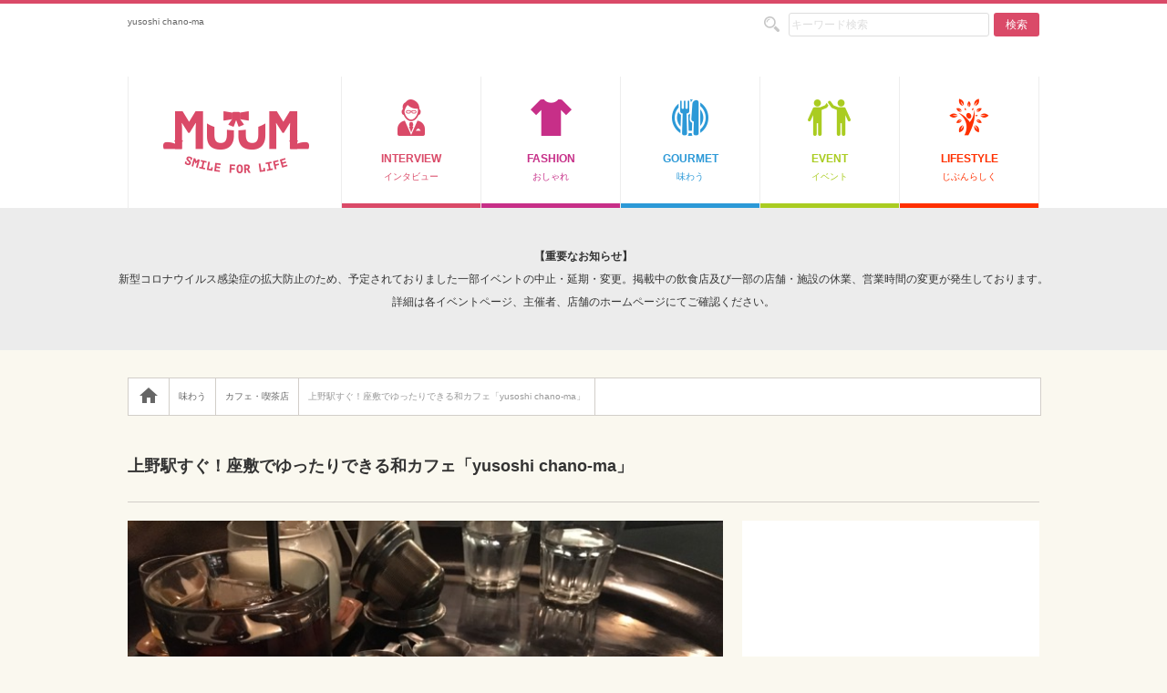

--- FILE ---
content_type: text/html; charset=UTF-8
request_url: https://www.muum-japan.com/4483
body_size: 11377
content:
<!DOCTYPE html>
<!--[if IE 7]>
<html class="ie ie7" dir="ltr" lang="ja"
	prefix="og: https://ogp.me/ns#" >
<![endif]-->
<!--[if IE 8]>
<html class="ie ie8" dir="ltr" lang="ja"
	prefix="og: https://ogp.me/ns#" >
<![endif]-->
<!--[if !(IE 7) & !(IE 8)]><!-->
<html dir="ltr" lang="ja"
	prefix="og: https://ogp.me/ns#" >
<!--<![endif]-->
<head>
	<meta charset="UTF-8">
	<meta http-equiv="content-type" content="text/html; charset=utf-8" />
	<meta http-equiv="content-style-type" content="text/css" />
	<meta http-equiv="content-script-type" content="text/javascript" />
	<meta http-equiv="content-language" content="ja" />
	<meta http-equiv="imagetoolbar" content="no" />
	<meta name="viewport" content="width=device-width, initial-scale=1.0, user-scalable=no, maximum-scale=1.0, minimum-scale=1.0" />
	<title>上野駅すぐ！座敷でゆったりできる和カフェ「yusoshi chano-ma」</title>
	
		<!-- All in One SEO 4.1.10 -->
		<meta name="description" content="靴を脱いで足を伸ばして、ゆったりカフェタイム。ママ友やカップルにおすすめの「yusoshi chano-ma」" />
		<meta name="robots" content="max-snippet:-1, max-image-preview:large, max-video-preview:-1" />
		<link rel="canonical" href="https://www.muum-japan.com/4483" />
		<meta property="og:locale" content="ja_JP" />
		<meta property="og:site_name" content="日本の楽しいを探す・見つけるWebマガジン - MuuM(ムーム)" />
		<meta property="og:type" content="article" />
		<meta property="og:title" content="上野駅すぐ！座敷でゆったりできる和カフェ「yusoshi chano-ma」" />
		<meta property="og:description" content="靴を脱いで足を伸ばして、ゆったりカフェタイム。ママ友やカップルにおすすめの「yusoshi chano-ma」" />
		<meta property="og:url" content="https://www.muum-japan.com/4483" />
		<meta property="fb:app_id" content="280684777528776" />
		<meta property="fb:admins" content="1619120788412967" />
		<meta property="og:image" content="https://www.muum-japan.com/wp-content/uploads/2016/10/IMG_5248.jpg" />
		<meta property="og:image:secure_url" content="https://www.muum-japan.com/wp-content/uploads/2016/10/IMG_5248.jpg" />
		<meta property="og:image:width" content="640" />
		<meta property="og:image:height" content="480" />
		<meta property="article:published_time" content="2016-11-24T22:00:16+00:00" />
		<meta property="article:modified_time" content="2016-11-24T19:35:08+00:00" />
		<meta property="article:publisher" content="https://www.facebook.com/muumjapan/" />
		<meta name="twitter:card" content="summary_large_image" />
		<meta name="twitter:site" content="@MuuM_Japan" />
		<meta name="twitter:title" content="上野駅すぐ！座敷でゆったりできる和カフェ「yusoshi chano-ma」" />
		<meta name="twitter:description" content="靴を脱いで足を伸ばして、ゆったりカフェタイム。ママ友やカップルにおすすめの「yusoshi chano-ma」" />
		<meta name="twitter:creator" content="@MuuM_Japan" />
		<meta name="twitter:image" content="https://www.muum-japan.com/wp-content/uploads/2016/10/IMG_5248.jpg" />
		<meta name="google" content="nositelinkssearchbox" />
		<script type="application/ld+json" class="aioseo-schema">
			{"@context":"https:\/\/schema.org","@graph":[{"@type":"WebSite","@id":"https:\/\/www.muum-japan.com\/#website","url":"https:\/\/www.muum-japan.com\/","name":"MuuM(\u30e0\u30fc\u30e0)","description":"\u65e5\u672c\u306e\u697d\u3057\u3044\u3092\u63a2\u3059\u30fb\u898b\u3064\u3051\u308bWeb\u30de\u30ac\u30b8\u30f3","inLanguage":"ja","publisher":{"@id":"https:\/\/www.muum-japan.com\/#organization"}},{"@type":"Organization","@id":"https:\/\/www.muum-japan.com\/#organization","name":"MuuM Japan(\u30e0\u30fc\u30e0)","url":"https:\/\/www.muum-japan.com\/","sameAs":["https:\/\/www.facebook.com\/muumjapan\/","https:\/\/twitter.com\/MuuM_Japan\/","https:\/\/www.instagram.com\/muum.japan\/"]},{"@type":"BreadcrumbList","@id":"https:\/\/www.muum-japan.com\/4483#breadcrumblist","itemListElement":[{"@type":"ListItem","@id":"https:\/\/www.muum-japan.com\/#listItem","position":1,"item":{"@type":"WebPage","@id":"https:\/\/www.muum-japan.com\/","name":"\u30db\u30fc\u30e0","description":"MuuM Japan(\u30e0\u30fc\u30e0)\u306f\u30e9\u30a4\u30bf\u30fc\u304c\u72ec\u81ea\u306b\u4eba\u30fb\u304a\u3057\u3083\u308c\u30fb\u30b0\u30eb\u30e1\u30fb\u30a4\u30d9\u30f3\u30c8\u30fb\u30e9\u30a4\u30d5\u30b9\u30bf\u30a4\u30eb\u30fb\u8da3\u5473\u3092\u53d6\u6750\u3057\u3001\u81ea\u5206\u306e\u76ee\u3067\u898b\u3066\u672c\u5f53\u306b\u826f\u3044\u3082\u306e\u3084\u611f\u52d5\u30fb\u697d\u3057\u3055\u30fb\u559c\u3073\u4f53\u9a13\u3092\u4f1d\u3048\u308bWEB\u30e1\u30c7\u30a3\u30a2\u3067\u3059\u3002","url":"https:\/\/www.muum-japan.com\/"}}]},{"@type":"Person","@id":"https:\/\/www.muum-japan.com\/author\/motty#author","url":"https:\/\/www.muum-japan.com\/author\/motty","name":"MOTTY","image":{"@type":"ImageObject","@id":"https:\/\/www.muum-japan.com\/4483#authorImage","url":"https:\/\/www.muum-japan.com\/wp-content\/uploads\/2016\/08\/MOTTY_avatar_1470649985-96x96.png","width":96,"height":96,"caption":"MOTTY"},"sameAs":["https:\/\/www.facebook.com\/muumjapan\/","https:\/\/twitter.com\/MuuM_Japan\/","https:\/\/www.instagram.com\/muum.japan\/"]},{"@type":"WebPage","@id":"https:\/\/www.muum-japan.com\/4483#webpage","url":"https:\/\/www.muum-japan.com\/4483","name":"\u4e0a\u91ce\u99c5\u3059\u3050\uff01\u5ea7\u6577\u3067\u3086\u3063\u305f\u308a\u3067\u304d\u308b\u548c\u30ab\u30d5\u30a7\u300cyusoshi chano-ma\u300d","description":"\u9774\u3092\u8131\u3044\u3067\u8db3\u3092\u4f38\u3070\u3057\u3066\u3001\u3086\u3063\u305f\u308a\u30ab\u30d5\u30a7\u30bf\u30a4\u30e0\u3002\u30de\u30de\u53cb\u3084\u30ab\u30c3\u30d7\u30eb\u306b\u304a\u3059\u3059\u3081\u306e\u300cyusoshi chano-ma\u300d","inLanguage":"ja","isPartOf":{"@id":"https:\/\/www.muum-japan.com\/#website"},"breadcrumb":{"@id":"https:\/\/www.muum-japan.com\/4483#breadcrumblist"},"author":"https:\/\/www.muum-japan.com\/author\/motty#author","creator":"https:\/\/www.muum-japan.com\/author\/motty#author","datePublished":"2016-11-24T22:00:16+09:00","dateModified":"2016-11-24T19:35:08+09:00"},{"@type":"Article","@id":"https:\/\/www.muum-japan.com\/4483#article","name":"\u4e0a\u91ce\u99c5\u3059\u3050\uff01\u5ea7\u6577\u3067\u3086\u3063\u305f\u308a\u3067\u304d\u308b\u548c\u30ab\u30d5\u30a7\u300cyusoshi chano-ma\u300d","description":"\u9774\u3092\u8131\u3044\u3067\u8db3\u3092\u4f38\u3070\u3057\u3066\u3001\u3086\u3063\u305f\u308a\u30ab\u30d5\u30a7\u30bf\u30a4\u30e0\u3002\u30de\u30de\u53cb\u3084\u30ab\u30c3\u30d7\u30eb\u306b\u304a\u3059\u3059\u3081\u306e\u300cyusoshi chano-ma\u300d","inLanguage":"ja","headline":"\u4e0a\u91ce\u99c5\u3059\u3050\uff01\u5ea7\u6577\u3067\u3086\u3063\u305f\u308a\u3067\u304d\u308b\u548c\u30ab\u30d5\u30a7\u300cyusoshi chano-ma\u300d","author":{"@id":"https:\/\/www.muum-japan.com\/author\/motty#author"},"publisher":{"@id":"https:\/\/www.muum-japan.com\/#organization"},"datePublished":"2016-11-24T22:00:16+09:00","dateModified":"2016-11-24T19:35:08+09:00","articleSection":"\u30ab\u30d5\u30a7\u30fb\u55ab\u8336\u5e97, \u5473\u308f\u3046","mainEntityOfPage":{"@id":"https:\/\/www.muum-japan.com\/4483#webpage"},"isPartOf":{"@id":"https:\/\/www.muum-japan.com\/4483#webpage"},"image":{"@type":"ImageObject","@id":"https:\/\/www.muum-japan.com\/#articleImage","url":"https:\/\/www.muum-japan.com\/wp-content\/uploads\/2016\/10\/IMG_5248.jpg","width":640,"height":480}}]}
		</script>
		<script type="text/javascript" >
			window.ga=window.ga||function(){(ga.q=ga.q||[]).push(arguments)};ga.l=+new Date;
			ga('create', "UA-82229423-1", 'auto');
			ga('send', 'pageview');
		</script>
		<script async src="https://www.google-analytics.com/analytics.js"></script>
		<!-- All in One SEO -->

<link rel='dns-prefetch' href='//s.w.org' />
	<link rel="pingback" href="https://www.muum-japan.com/xmlrpc.php">
	<link rel="shortcut icon" href="https://www.muum-japan.com/wp-content/themes/muum/images/base/favicon.ico" />
	<link rel="apple-touch-icon" href="https://www.muum-japan.com/wp-content/themes/muum/images/base/touch-icon.png" />
	<link rel="stylesheet" type="text/css" href="https://www.muum-japan.com/wp-content/themes/muum/css/base.min.css" media="screen, print" />
	<link rel="stylesheet" type="text/css" href="https://www.muum-japan.com/wp-content/themes/muum/css/common.min.css" media="screen, print" />
	<link rel="stylesheet" type="text/css" href="https://www.muum-japan.com/wp-content/themes/muum/css/layouts.css" media="screen, print" />
	<script src="https://ajax.googleapis.com/ajax/libs/jquery/2.1.1/jquery.min.js"></script>
	<link href="https://fonts.googleapis.com/icon?family=Material+Icons" rel="stylesheet" />
	<!--[if lt IE 9]>
	<script src="https://www.muum-japan.com/wp-content/themes/muum/js/html5.js"></script>
	<![endif]-->
<script async src="//pagead2.googlesyndication.com/pagead/js/adsbygoogle.js"></script>
<script>
  (adsbygoogle = window.adsbygoogle || []).push({
    google_ad_client: "ca-pub-9578937730070387",
    enable_page_level_ads: true
  });
</script>
</head>
<body>
<header id="header">
	<div class="pkg">
		<div id="header-pc">
							<h1 id="h1-txt">yusoshi chano-ma</h1>
						<a href="https://www.muum-japan.com" id="logo">MuuM(ムーム)</a>
			<div id="google_translate_element"></div>
			<div id="navi_sub">
				<form role="search" method="get" id="search-form" name="search_form" action="https://www.muum-japan.com">
					<input type="search" name="s" id="search" placeholder="キーワード検索" >
					<a href="javascript:void(0);" onClick="document.search_form.submit();" class="btn_search">検索</a>
				</form>
			</div>
			<ul id="navi" class="clr">
				<li id="cat_people_list"><a href="https://www.muum-japan.com/interview">INTERVIEW<span>インタビュー</span></a></li>
				<li id="cat_fashion_list"><a href="https://www.muum-japan.com/fashion">FASHION<span>おしゃれ</span></a>
					<div id="fashion_list" class="clr">
													<a href="https://www.muum-japan.com/fashion/shop">お店紹介</a>
													<a href="https://www.muum-japan.com/fashion/item">アイテム</a>
											</div>
				</li>
				<li id="cat_gourmet_list"><a href="https://www.muum-japan.com/gourmet">GOURMET<span>味わう</span></a>
					<div id="gourmet_list" class="clr">
													<a href="https://www.muum-japan.com/gourmet/lunch">ランチ</a>
													<a href="https://www.muum-japan.com/gourmet/restaurant">レストラン・お食事処</a>
													<a href="https://www.muum-japan.com/gourmet/bar">バー・お酒・居酒屋</a>
													<a href="https://www.muum-japan.com/gourmet/cafe">カフェ・喫茶店</a>
													<a href="https://www.muum-japan.com/gourmet/bread-sweets">パン・スイーツ</a>
													<a href="https://www.muum-japan.com/gourmet/souvenir">お土産・ご当地グルメ</a>
													<a href="https://www.muum-japan.com/gourmet/recipe">レシピ</a>
											</div>
				</li>
				<li id="cat_event_list"><a href="https://www.muum-japan.com/event">EVENT<span>イベント</span></a>
					<div id="event_list" class="clr">
													<a href="https://www.muum-japan.com/event/event-report">イベントレポート</a>
													<a href="https://www.muum-japan.com/event/live-event">ライブ・イベント情報</a>
											</div>
				</li>
				<li id="cat_lifestyle_list"><a href="https://www.muum-japan.com/lifestyle">LIFESTYLE<span>じぶんらしく</span></a>
					<div id="lifestyle_list" class="clr">
													<a href="https://www.muum-japan.com/lifestyle/travel">旅行</a>
													<a href="https://www.muum-japan.com/lifestyle/health-beauty">美容と健康</a>
													<a href="https://www.muum-japan.com/lifestyle/other">その他</a>
													<a href="https://www.muum-japan.com/lifestyle/camp">キャンプ</a>
											</div>
				</li>
			</ul>
		</div>
	</div>
	<div id="fixed">
		<div class="pkg clr">
			<ul id="fixed_navi" class="clr">
				<li><a href="https://www.muum-japan.com/">MuuM</a></li>
				<li><a href="https://www.muum-japan.com/interview">INTERVIEW</a></li>
				<li><a href="https://www.muum-japan.com/fashion">FASHION</a></li>
				<li><a href="https://www.muum-japan.com/gourmet">GOURMET</a></li>
				<li><a href="https://www.muum-japan.com/event">EVENT</a></li>
				<li><a href="https://www.muum-japan.com/lifestyle">LIFESTYLE</a></li>
			</ul>
			<div id="fixed_navi_sub">
				<form role="search" method="get" id="fixed_search-form" name="search_form_" action="https://www.muum-japan.com">
					<input type="search" name="s" placeholder="キーワード検索">
					<a href="javascript:void(0);" onClick="document.search_form_.submit();" class="btn_search">検索</a>
				</form>
			</div>
		</div>
	</div>
	<div id="header_sp">
		<a href="javascript:void(0);" id="btn_navi_sp"><i class="material-icons">&#xE896;</i></a>
		<a href="javascript:void(0);" id="btn_navi_clear"><i class="material-icons">&#xE14C;</i></a>
		<p id="site-name"><a href="https://www.muum-japan.com">logo</a></p>
		<div id="navi_sp">
			<ul class="clr">
				<li><a href="https://www.muum-japan.com/interview">INTERVIEW</a></li>
				<li><a href="https://www.muum-japan.com/fashion">FASHION</a></li>
				<li><a href="https://www.muum-japan.com/gourmet">GOURMET</a></li>
				<li><a href="https://www.muum-japan.com/event">EVENT</a></li>
				<li><a href="https://www.muum-japan.com/lifestyle">LIFESTYLE</a></li>
				<li><a href="https://www.muum-japan.com/video">VIDEO</a></li>
			</ul>
			<h6>MuuM(ムーム)について</h6>
			<ul class="clr bdr_t spc_b_10">
				<li><a href="https://www.muum-japan.com/about">MuuM(ムーム)とは</a></li>
				<li><a href="https://www.feelfine.co.jp/" target="_blank">運営会社&nbsp;<i class="material-icons">&#xE895;</i></a></li>
				<li><a href="https://www.muum-japan.com/rules">利用規約</a></li>
				<li><a href="https://www.muum-japan.com/policy">プライバシーポリシー</a></li>
				<li><a href="https://www.muum-japan.com/help">ヘルプ</a></li>
				<li><a href="https://www.muum-japan.com/contact.php?detail=2">情報提供する</a></li>
				<li><a href="https://www.muum-japan.com/contact.php?detail=3">広告掲載</a></li>
				<li><a href="https://www.muum-japan.com/writer">ライター紹介</a></li>
			</ul>
			<ul class="sns_link clr">
				<li><a href="https://www.facebook.com/" target="_blank">facebook</a></li>
				<li><a href="https://www.instagram.com/" target="_blank">instagram</a></li>
				<li><a href="https://twitter.com/MuuM_Japan" target="_blank">twitter</a></li>
				<li><a href="https://www.muum-japan.com/feed" target="_blank">RSS</a></li>
			</ul>
			<form role="search" method="get" id="search-form_sp" name="search_form_sp" action="https://www.muum-japan.com">
				<input type="search" name="s" placeholder="キーワード検索">
				<a href="javascript:void(0);" onClick="document.search_form_sp.submit();" class="btn_search">検索</a>
			</form>
		</div>
	</div>
</header>
<div style="background: #ECECEC; text-align: center; padding: 40px; box-sizing: border-box; font-size: 12px;"><p style="font-weight: bold;">【重要なお知らせ】</p>新型コロナウイルス感染症の拡大防止のため、予定されておりました一部イベントの中止・延期・変更。掲載中の飲食店及び一部の店舗・施設の休業、営業時間の変更が発生しております。<br />詳細は各イベントページ、主催者、店舗のホームページにてご確認ください。</div>	<section id="article-4483" class="single">
		<div class="pkg">
							<ul id="breadcrumbs" class="breadcrumbs clr"><!-- Breadcrumb NavXT 7.0.2 -->
<li><span property="itemListElement" typeof="ListItem"><a property="item" typeof="WebPage" title="MuuM(ムーム)へ移動" href="https://www.muum-japan.com" class="home"><i class="material-icons">&#xE88A;</i></a><meta property="position" content="1"></span></li><li><span property="itemListElement" typeof="ListItem"><a property="item" typeof="WebPage" title="味わうのカテゴリーアーカイブへ移動" href="https://www.muum-japan.com/gourmet" class="taxonomy category"><span property="name">味わう</span></a><meta property="position" content="2"></span></li><li><span property="itemListElement" typeof="ListItem"><a property="item" typeof="WebPage" title="カフェ・喫茶店のカテゴリーアーカイブへ移動" href="https://www.muum-japan.com/gourmet/cafe" class="taxonomy category"><span property="name">カフェ・喫茶店</span></a><meta property="position" content="3"></span></li><li><span property="itemListElement" typeof="ListItem"><span property="name" class="not_li">上野駅すぐ！座敷でゆったりできる和カフェ「yusoshi chano-ma」</span><meta property="position" content="4"></span></li></ul>
				<h2>上野駅すぐ！座敷でゆったりできる和カフェ「yusoshi chano-ma」</h2>
						<div class="clr">
				<div id="main_contents">
					<div class="entry">
						<div id="entry_img">
	<div id="share">
		<span class="date">更新日:2016年11月25日(金)</span>
		<a href="https://twitter.com/share" class="twitter-share-button">Tweet</a>&nbsp;&nbsp;
		<div class="fb-like" data-href="" data-layout="button_count" data-action="like" data-show-faces="false" data-share="false"></div>&nbsp;&nbsp;
	</div>
	<img src="https://www.muum-japan.com/wp-content/uploads/2016/10/IMG_5242.jpg" width="" height="" alt="" /></div>						<div class="inner">
							<p class="writer_txt spc_b_20">取材・文：<a href="https://www.muum-japan.com/author/motty">MOTTY</a></p><div id="share_sp">
	<span class="date">更新日:2016年11月25日 7:00</span><br />
	<div class="spc_b_10 clr">
		<a href="https://twitter.com/share?url=https://www.muum-japan.com/4483&text=上野駅すぐ！座敷でゆったりできる和カフェ「yusoshi chano-ma」" target="_blank" class="btn_twitter_w"><span>twitter</span></a>
		<a href="https://www.facebook.com/sharer/sharer.php?u=https://www.muum-japan.com/4483" target="_blank" class="btn_facebook_w"><span>facebook</span></a>
	</div>
</div><div class="spc_b_40"><h3><del></del>靴を脱いで足を伸ばして、ゆったりカフェタイム。ママ友やカップルにおすすめの「yusoshi chano-ma」。</h3>
<p>場所は上野駅からすぐのマルイ9階とアクセスも良好。買い物や、上野公園で遊んで歩き疲れた方に最適！靴を脱いで足を伸ばし、ゆったり寝そべってもよしと本当にリラックスできるカフェをご紹介。</p>
<p>&nbsp;</p>
<p><img class="alignnone size-full wp-image-4486" src="https://www.muum-japan.com/wp-content/uploads/2016/10/IMG_5248.jpg" alt="img_5248" width="640" height="480" srcset="https://www.muum-japan.com/wp-content/uploads/2016/10/IMG_5248.jpg 640w, https://www.muum-japan.com/wp-content/uploads/2016/10/IMG_5248-300x225.jpg 300w, https://www.muum-japan.com/wp-content/uploads/2016/10/IMG_5248-613x460.jpg 613w" sizes="(max-width: 640px) 100vw, 640px" /></p>
<p><img loading="lazy" class="alignnone size-full wp-image-4484" src="https://www.muum-japan.com/wp-content/uploads/2016/10/IMG_5236.jpg" alt="img_5236" width="640" height="480" srcset="https://www.muum-japan.com/wp-content/uploads/2016/10/IMG_5236.jpg 640w, https://www.muum-japan.com/wp-content/uploads/2016/10/IMG_5236-300x225.jpg 300w, https://www.muum-japan.com/wp-content/uploads/2016/10/IMG_5236-613x460.jpg 613w" sizes="(max-width: 640px) 100vw, 640px" /></p>
<h5>和カフェだけどソファーのような小上がりの座敷がポイント。</h5>
<p>店内には通常の席の他に、歩き疲れた身体を休めることができるソファーみたいな座敷が。まわりのお客さんも寝そべってリラックスモード。</p>
<p>&nbsp;</p>
<p><img loading="lazy" class="alignnone size-full wp-image-4565" src="https://www.muum-japan.com/wp-content/uploads/2016/11/IMG_5235.jpg" alt="img_5235" width="640" height="480" srcset="https://www.muum-japan.com/wp-content/uploads/2016/11/IMG_5235.jpg 640w, https://www.muum-japan.com/wp-content/uploads/2016/11/IMG_5235-300x225.jpg 300w, https://www.muum-japan.com/wp-content/uploads/2016/11/IMG_5235-613x460.jpg 613w" sizes="(max-width: 640px) 100vw, 640px" /></p>
<p>&nbsp;</p>
<p>注文したメニューは、アイスコーヒーとわらび餅のセットにミルクハーブティ。カフェメニューだけではなくアルコール類もあるのもポイント高め。</p>
<p>&nbsp;</p>
<div id="attachment_4496" style="width: 650px" class="wp-caption alignnone"><img aria-describedby="caption-attachment-4496" loading="lazy" class="size-full wp-image-4496" src="https://www.muum-japan.com/wp-content/uploads/2016/10/IMG_5234.jpg" alt="和カフェだけどアルコールメニューも。中々ないですよね？" width="640" height="480" srcset="https://www.muum-japan.com/wp-content/uploads/2016/10/IMG_5234.jpg 640w, https://www.muum-japan.com/wp-content/uploads/2016/10/IMG_5234-300x225.jpg 300w, https://www.muum-japan.com/wp-content/uploads/2016/10/IMG_5234-613x460.jpg 613w" sizes="(max-width: 640px) 100vw, 640px" /><p id="caption-attachment-4496" class="wp-caption-text">和カフェだけどアルコールメニューもあります。</p></div>
<p>&nbsp;</p>
<div id="attachment_4491" style="width: 650px" class="wp-caption alignnone"><img aria-describedby="caption-attachment-4491" loading="lazy" class="size-full wp-image-4491" src="https://www.muum-japan.com/wp-content/uploads/2016/10/IMG_5240.jpg" alt="ミルクハーブティ。ほっとミルクにジンジャー、お好みでハチミツを。身体が温まる寒い日に最適なメニューです。" width="640" height="480" srcset="https://www.muum-japan.com/wp-content/uploads/2016/10/IMG_5240.jpg 640w, https://www.muum-japan.com/wp-content/uploads/2016/10/IMG_5240-300x225.jpg 300w, https://www.muum-japan.com/wp-content/uploads/2016/10/IMG_5240-613x460.jpg 613w" sizes="(max-width: 640px) 100vw, 640px" /><p id="caption-attachment-4491" class="wp-caption-text">ミルクハーブティは、ホットミルクにジンジャー、お好みでハチミツという感じ。しっかりとジンジャーの味がして、身体が温まります。</p></div>
<p>&nbsp;</p>
<div id="attachment_4487" style="width: 650px" class="wp-caption alignnone"><img aria-describedby="caption-attachment-4487" loading="lazy" class="size-full wp-image-4487" src="https://www.muum-japan.com/wp-content/uploads/2016/10/IMG_5242.jpg" alt="わらび餅とアイスコーヒーのセット。もちもちのわらび餅が美味しい。" width="640" height="480" srcset="https://www.muum-japan.com/wp-content/uploads/2016/10/IMG_5242.jpg 640w, https://www.muum-japan.com/wp-content/uploads/2016/10/IMG_5242-300x225.jpg 300w, https://www.muum-japan.com/wp-content/uploads/2016/10/IMG_5242-613x460.jpg 613w" sizes="(max-width: 640px) 100vw, 640px" /><p id="caption-attachment-4487" class="wp-caption-text">わらび餅とアイスコーヒーのセット。もちもちのわらび餅が美味しい。</p></div>
<p>&nbsp;</p>
<p>yusoshi chano-maは畳の座敷じゃなくて、クッション性の高い座敷というのがポイントでホントに自然とゆったりしちゃいます。</p>
<p>ここまでゆったりくつろげるカフェは中々ないので上野で歩き疲れた方には是非行ってみて欲しいお店です。</p>
</div><div class="shop_detail"><h3>yusoshi chano-maのお店情報(詳細)</h3><table width="100%" cellpadding="0" cellspacing="0" border="0"><tr><td>店名</td><td>yusoshi chano-ma</td></tr><tr><td>電話</td><td>03-5817-7870</td></tr><tr><td>住所</td><td>〒110-0005 東京都台東区上野６丁目１５−１ 丸井シティ上野9階</td></tr><tr><td>営業時間</td><td>11:00～23:00<br />
ラストオーダー 22:00／ドリンクラストオーダー 22:30<br />
ランチタイム11:00〜16:00</td></tr></table><p><iframe src="https://www.google.com/maps/embed?pb=!1m18!1m12!1m3!1d3239.637026913865!2d139.77369061525957!3d35.710548780187544!2m3!1f0!2f0!3f0!3m2!1i1024!2i768!4f13.1!3m3!1m2!1s0x0%3A0xf0efc14bd6161139!2z5LiK6YeO44Oe44Or44Kk!5e0!3m2!1sja!2sjp!4v1476246269421" width="610" height="400" frameborder="0" style="border:0" allowfullscreen></iframe></p><p></p></div><div class="spc_b_60">
	<p class="fs_10 c_999 tac">スポンサーリンク</p>
	<!-- テキストレスポンシブ -->
<!-- PC-detail-bottom-liquid -->
<ins class="adsbygoogle ads_responsive"
     style="display:block"
     data-ad-client="ca-pub-9578937730070387"
     data-ad-slot="2204101951"></ins>
<script>
(adsbygoogle = window.adsbygoogle || []).push({});
</script></div>

<h6>SNSでシェアする！</h6>
<ul class="entry_share clr">
	<li><a href="https://twitter.com/share?url=https://www.muum-japan.com/4483&text=上野駅すぐ！座敷でゆったりできる和カフェ「yusoshi chano-ma」" target="_blank" class="btn_twitter_w"><span>twitterでつぶやく</span></a></li>
	<li><a href="https://www.facebook.com/sharer/sharer.php?u=https://www.muum-japan.com/4483" target="_blank" class="btn_facebook_w"><span>facebookシェアする</span></a></li>
</ul>
<h5>この記事を書いたライター</h5><ul id="writer" class="clr">
	<li class="clr"><a href="https://www.muum-japan.com/author/motty"><img alt='' src='https://www.muum-japan.com/wp-content/uploads/2016/08/MOTTY_avatar_1470649985-100x100.png' srcset='https://www.muum-japan.com/wp-content/uploads/2016/08/MOTTY_avatar_1470649985-200x200.png 2x' class='avatar avatar-100 photo' height='100' width='100' loading='lazy'/><div><h6>MOTTY(MOTTY)<span>このライターの他の記事を見る　&gt;</span></h6><p>アメカジ・トラッドにはまってます！身長：170cm ／靴：26cm。僕のファッションをコーディネートの参考にして貰えたら嬉しいです。</p></div></a></li></ul><h5>この記事をいいね！する</h5><div class="share_box"><img src="https://www.muum-japan.com/wp-content/uploads/2016/10/IMG_5242-306x168.jpg" width="" height="" alt="" /><div class="page_title">上野駅すぐ！座敷でゆったりできる和カフェ「yusoshi chano-ma」</div><p>この記事をいいね！する</p><div class="fb-like" data-href="http://www.muum-japan.com/4483" data-layout="button" data-action="like" data-size="large" data-show-faces="false" data-share="false"></div></div><ul class="other_li">
	<li class="clr"><a href="https://www.muum-japan.com/859">
		<img src="https://www.muum-japan.com/wp-content/uploads/2016/05/P5141518-3-60x60.png" width="" height="" alt="" />		<div>
			<p>一泊二日の秩父の旅、関東一のパワースポット「三峰神社」を中心にした秩父三社巡り。</p>
			<span>三峰神社・宝登山神社・秩父神社の三社神社の他にも数多くの神社が集まる土地。自然の魅力だけではなく...</span>
		</div>
	</a></li>
	<li class="clr"><a href="https://www.muum-japan.com/3962">
		<img src="https://www.muum-japan.com/wp-content/uploads/2016/09/main-2-60x60.png" width="" height="" alt="" />		<div>
			<p>登山初心者が燕岳に挑戦！！一泊二日の登山の旅。</p>
			<span>燕岳に初挑戦！北アルプスの女王「燕岳」の登山体験を紹介します。
以前から興味はあったものの、なかな...</span>
		</div>
	</a></li>
	<li class="clr"><a href="https://www.muum-japan.com/3551">
		<img src="https://www.muum-japan.com/wp-content/uploads/2016/08/3-1-60x60.jpg" width="" height="" alt="" />		<div>
			<p>マグロで有名な奥沢の老舗お寿司屋さん「入船寿司」</p>
			<span>自分へのご褒美に！1万円以上する鮪づくし丼を食べに世田谷区は奥沢の老舗お寿司屋さん「入船寿司」へ
...</span>
		</div>
	</a></li>
	<li class="clr"><a href="https://www.muum-japan.com/3227">
		<img src="https://www.muum-japan.com/wp-content/uploads/2016/08/DSC_1511-60x60.jpg" width="" height="" alt="" />		<div>
			<p>鎌倉待望のパティスリー!!クグラパンの『クグラパン』</p>
			<span>鎌倉待望のパティスリー!!クグラパンの『クグラパン』
古きと新しきが交錯する日本有数の観光スポット...</span>
		</div>
	</a></li>
	<li class="clr"><a href="https://www.muum-japan.com/3220">
		<img src="https://www.muum-japan.com/wp-content/uploads/2016/08/fsn_016-60x60.png" width="" height="" alt="" />		<div>
			<p>フェスファッションコーディネート集 in ライジングサン・ロックフェスティバル 2016</p>
			<span>ライジングサン・ロックフェスティバル 2016で見つけたお洒落さんフェスファッションコーデをご紹介しま...</span>
		</div>
	</a></li>
</ul>
<p class="tar fs_10 c_999 spc_b_40 bdr_b">人気の記事</p><h5>Facebookコメント</h5>
<div class="fb-comments" data-href="https://www.muum-japan.com/4483" data-width="100%" data-numposts="5"></div>
<p class="fb-comments_txt spc_b_40">※本コメント機能はFacebook Ireland Limited によって提供されており、この機能によって生じた損害に対して株式会社フィールファインは一切の責任を負いません。</p>						</div>
						<div class="ads_2 clr">
	<div>
		<a href="https://px.a8.net/svt/ejp?a8mat=2NKKE5+7KOJUA+3E80+631SX" target="_blank" rel="nofollow"><img border="0" width="300" height="250" alt="" src="https://www26.a8.net/svt/bgt?aid=160523069458&wid=001&eno=01&mid=s00000015840001022000&mc=1"></a><img border="0" width="1" height="1" src="https://www11.a8.net/0.gif?a8mat=2NKKE5+7KOJUA+3E80+631SX" alt=""></div>
	<div><a href="https://px.a8.net/svt/ejp?a8mat=2NKKE5+8G8IWI+3GXS+5ZEMP" target="_blank" rel="nofollow"><img border="0" width="300" height="250" alt="" src="https://www22.a8.net/svt/bgt?aid=160523069511&wid=001&eno=01&mid=s00000016192001005000&mc=1"></a><img border="0" width="1" height="1" src="https://www19.a8.net/0.gif?a8mat=2NKKE5+8G8IWI+3GXS+5ZEMP" alt=""></div>
</div>						<div class="inner">
								<ul class="other_li">
					<li class="clr"><a href="https://www.muum-japan.com/7499">
				<img src="https://www.muum-japan.com/wp-content/uploads/2017/09/IMG_8226-1-60x60.jpg" width="" height="" alt="" />				<div>
					<p>恵比寿でデートの食事やランチにも使える うどん山長（うどん やまちょう）</p>
					<span>恵比寿で人気のうどん屋 うどん山長。
ライターが来店する時はいつも店外で待っている人がいるほどの人...</span>
				</div>
			</a></li>
					<li class="clr"><a href="https://www.muum-japan.com/713">
				<img src="https://www.muum-japan.com/wp-content/uploads/2016/05/tamaya_01-60x60.png" width="" height="" alt="" />				<div>
					<p>目黒でレバーが食べたいときにおすすめのお店。やきとん玉や</p>
					<span>仕事帰りに目黒で一杯。美味しいやきとんが食べたい時におすすめしたいのが、やきとん玉や。
&nbsp;
...</span>
				</div>
			</a></li>
					<li class="clr"><a href="https://www.muum-japan.com/9130">
				<img src="https://www.muum-japan.com/wp-content/uploads/2018/03/img_151900_0-60x60.png" width="" height="" alt="" />				<div>
					<p>パンケーキ人気店ランキング第1位の「アクイーユ」 ～天使のクリーム～いちごのレアチーズパンケーキを 3月15日(木)から季節限定販売！</p>
					<span>cafe accueil(カフェ アクイーユ)が2018年3月15日(木)から5月31日(木)まで、季節限定で～天使のクリーム...</span>
				</div>
			</a></li>
					<li class="clr"><a href="https://www.muum-japan.com/4343">
				<img src="https://www.muum-japan.com/wp-content/uploads/2016/10/makotoya_00-60x60.png" width="" height="" alt="" />				<div>
					<p>青物横丁に行ったら食べたくなる家系ラーメン「まこと家」</p>
					<span>青物横丁にある家系ラーメンと言ったら「まこと家」。
青物横丁駅は京浜急行の駅で、日本鉄道で唯一駅...</span>
				</div>
			</a></li>
					<li class="clr"><a href="https://www.muum-japan.com/6499">
				<img src="https://www.muum-japan.com/wp-content/uploads/2017/05/IMG_0600-60x60.png" width="" height="" alt="" />				<div>
					<p>恵比寿で焼き鳥デートに気軽に使えるお店「恵比寿 でですけ」。</p>
					<span>恵比寿駅西口から徒歩1分。背伸びしないで行くデートにも使える焼き鳥「恵比寿 でですけ」。
恵比寿で...</span>
				</div>
			</a></li>
			</ul>
<p class="tar fs_10 c_999 spc_b_40 bdr_b">関連する記事</p>							<p class="tar fs_10 spc_b_40 bdr_b"><a href="https://www.muum-japan.com/contact.php?detail=8&url=http://www.muum-japan.com/4483">内容について連絡する</a></p>
													</div>
					</div>
				</div>
				<div id="side">
					<div class="inner">
						<div class="spc_b_10"><div class="side_bnr">
<!-- PCサイドカラム300−250 -->
<ins class="adsbygoogle"
     style="display:inline-block;width:300px;height:250px"
     data-ad-client="ca-pub-9578937730070387"
     data-ad-slot="3041706753"></ins>
<script>
(adsbygoogle = window.adsbygoogle || []).push({});
</script></div></div>
																		<div class="inner_sp">
							<h4>新着記事</h4><ul><li><a href="https://www.muum-japan.com/15927">湖畔キャンプが楽しめる！夕日の郷 松川（茨城県大洗市）<p class="fs_10 c_999">2023.04.22(土)&nbsp;</p></a></li><li><a href="https://www.muum-japan.com/15900">【北海道を盛り上げよう!】『ファイターズ×ワンクルーズ』コラ ボ企画第3弾!北海道シリーズ2022 WE LOVE HOKKAIDO の招待 チケットを抽選で75組150名様にプレゼント!<p class="fs_10 c_999">2022.06.28(火)&nbsp;</p></a></li><li><a href="https://www.muum-japan.com/15855">『CURRY&#038;MUSIC JAPAN 2022』3 年ぶりのリアル開催決定!横浜に集結したカレーの味を食べ比べ!カレー愛溢れるアーティストによるライブ&#038;トークも<p class="fs_10 c_999">2022.05.02(月)&nbsp;</p></a></li><li><a href="https://www.muum-japan.com/15841">GWは横浜・みなとみらいが映画の街に! 会場ごとのテーマに沿った映画体験が楽しめる 日本最大級の野外シアターイベント「SEASIDE CINEMA 2022」<p class="fs_10 c_999">2022.04.29(金)&nbsp;</p></a></li><li><a href="https://www.muum-japan.com/15864">【北海道を盛り上げよう!】『ファイターズ×ワンクルーズ』コラボ企画第二弾!札幌ドーム交流戦シリーズの観戦チケットを抽選で 150組300名様にプレゼント!<p class="fs_10 c_999">2022.04.28(木)&nbsp;</p></a></li></ul>							<h4>この記事を書いたライター</h4><ul><li class="clr"><a href="https://www.muum-japan.com/author/motty"><img alt='' src='https://www.muum-japan.com/wp-content/uploads/2016/08/MOTTY_avatar_1470649985-100x100.png' srcset='https://www.muum-japan.com/wp-content/uploads/2016/08/MOTTY_avatar_1470649985-200x200.png 2x' class='avatar avatar-100 photo' height='100' width='100' loading='lazy'/><div><h5 class="wr_name">MOTTY</h5><p>MOTTY</p></div></li><li><p class="writer_txt">三度の飯より洋服好き。普段はWEBデザインのお仕事をしながら、ファッション雑誌を読む毎日。休みの日は買うわけでもないのに、もっぱらウィンドウショッピング＆試着三昧。嫁には小言を言われるが、洋服だけはゆずれない。お洒落だなと思う有名人は、鶴瓶師匠。</p></a></li><li><a href="https://www.muum-japan.com/contact.php?detail=1&writer=MOTTY" class="btn_writer">MOTTYに取材を依頼する</a></li></ul>													</div>
						<div><div class="side_bnr">
<!-- PCサイドカラム300−250-bottom -->
<ins class="adsbygoogle"
     style="display:inline-block;width:300px;height:250px"
     data-ad-client="ca-pub-9578937730070387"
     data-ad-slot="1146171152"></ins>
<script>
(adsbygoogle = window.adsbygoogle || []).push({});
</script></div></div>
					</div>
				</div>
			</div>
		</div>
	</section>
<section id="category">
	<div class="pkg">
		<p class="ttl">CATEGORY</p>
		<ul class="c_5 clr">
			<li>
				<a href="https://www.muum-japan.com/interview" class="fwb spc_b_10">INTERVIEW<span class="fwn fs_10"> - インタビュー</span></a>
				<a href="https://www.muum-japan.com/video" class="fwb spc_b_10">VIDEO<span class="fwn fs_10"> - 動画</span></a>
				<a href="https://www.muum-japan.com/news" class="fwb spc_b_10">NEWS<span class="fwn fs_10"> - ニュース</span></a>
			</li>
			<li><a href="https://www.muum-japan.com/fashion" class="fwb spc_b_10">FASHION<span class="fwn fs_10"> - おしゃれを楽しむ</span></a>
				<ul class="box">
									<li><a href="https://www.muum-japan.com/fashion/shop">お店紹介</a></li>
									<li><a href="https://www.muum-japan.com/fashion/item">アイテム</a></li>
								</ul>
			</li>
			<li><a href="https://www.muum-japan.com/gourmet" class="fwb spc_b_10">GOURMET<span class="fwn fs_10"> - 味わう</span></a>
				<ul>
									<li><a href="https://www.muum-japan.com/gourmet/lunch">ランチ</a></li>
									<li><a href="https://www.muum-japan.com/gourmet/restaurant">レストラン・お食事処</a></li>
									<li><a href="https://www.muum-japan.com/gourmet/bar">バー・お酒・居酒屋</a></li>
									<li><a href="https://www.muum-japan.com/gourmet/cafe">カフェ・喫茶店</a></li>
									<li><a href="https://www.muum-japan.com/gourmet/bread-sweets">パン・スイーツ</a></li>
									<li><a href="https://www.muum-japan.com/gourmet/souvenir">お土産・ご当地グルメ</a></li>
									<li><a href="https://www.muum-japan.com/gourmet/recipe">レシピ</a></li>
								</ul>
			</li>
			<li><a href="https://www.muum-japan.com/event" class="fwb spc_b_10">EVENT<span class="fwn fs_10"> - イベント</span></a>
				<ul>
									<li><a href="https://www.muum-japan.com/event/event-report">イベントレポート</a></li>
									<li><a href="https://www.muum-japan.com/event/live-event">ライブ・イベント情報</a></li>
								</ul>
			</li>
			<li><a href="https://www.muum-japan.com/lifestyle" class="fwb spc_b_10">LIFESTYLE<span class="fwn fs_10"> - じぶんらしく</span></a>
				<ul>
									<li><a href="https://www.muum-japan.com/lifestyle/travel">旅行</a></li>
									<li><a href="https://www.muum-japan.com/lifestyle/health-beauty">美容と健康</a></li>
									<li><a href="https://www.muum-japan.com/lifestyle/other">その他</a></li>
									<li><a href="https://www.muum-japan.com/lifestyle/camp">キャンプ</a></li>
								</ul>
			</li>
		</ul>
	</div>	
</section>
<footer id="footer">
	<div class="pkg">
		<p id="logo_f"><a href="https://www.muum-japan.com/">MuuM(ムーム)</a></p>
		<h6>MuuM SOCIAL ACCOUNT</h6>
		<ul id="sns" class="clr">
			<li><a href="https://www.facebook.com/muumjapan/" target="_blank" rel="nofollow">facebook</a><p><span>「MuuM(ムーム)」のfacebook公式ページです。新着情報やオススメ情報をfacebookでも簡単にチェックすることができます。</span></p></li>
			<li><a href="https://www.instagram.com/muum.japan/" target="_blank" rel="nofollow">instagram</a><p><span>「MuuM(ムーム)」のinstagram公式ページです。新着情報やオススメ情報を写真で簡単に紹介しています。</span></p></li>
			<li><a href="https://twitter.com/MuuM_Japan/" target="_blank" rel="nofollow">twitter</a><p><span>「MuuM(ムーム)」のtwitter公式ページです。新着情報やオススメ情報をtwitterでも簡単にチェックすることができます。</span></p></li>
			<li><a href="https://www.muum-japan.com/feed" target="_blank">RSS</a></li>
		</ul>
		<ul id="footer_link" class="clr">
			<li><a href="https://www.muum-japan.com/rules">利用規約</a></li>
			<li><a href="https://www.muum-japan.com/policy">プライバシーポリシー</a></li>
			<li><a href="https://www.muum-japan.com/help">ヘルプ</a></li>
			<li><a href="https://www.muum-japan.com/contact.php?detail=2">情報提供する</a></li>
			<li><a href="https://www.muum-japan.com/contact.php?detail=5">広告について</a></li>
			<li><a href="https://www.muum-japan.com/writer">ライター紹介</a></li>
		</ul>
		<div class="clr">
			<p id="copyright">Copyright 2016-2026 MuuM JAPAN All Rights Reserved.</p>
			<p id="powered"><span>powered by </span><a href="http://www.feelfine.co.jp/" target="_blank">株式会社フィールファイン</a></p>
		</div>
				<div id="fixed_share">
			<p class="share_twitter"><a href="https://twitter.com/share?url=https://www.muum-japan.com/4483&amp;text=上野駅すぐ！座敷でゆったりできる和カフェ「yusoshi chano-ma」" target="_blank"><span>ツイートする</span></a></p>
			<p class="share_facebook"><a href="https://www.facebook.com/sharer/sharer.php?u=https://www.muum-japan.com/4483" target="_blank"><span>シェアする</span></a></p>
		</div>
				<p class="back_top"><a href="javascript:void(0);">▲</a></p>
	</div>
</footer>
<script src="https://www.muum-japan.com/wp-content/themes/muum/js/common.min.js"></script>
<!-- sns -->
<div id="fb-root"></div>
<script>(function(d, s, id) {
	var js, fjs = d.getElementsByTagName(s)[0];
	if (d.getElementById(id)) return;
	js = d.createElement(s); js.id = id;
	js.src = "//connect.facebook.net/ja_JP/sdk.js#xfbml=1&version=v2.6";
	fjs.parentNode.insertBefore(js, fjs);
}(document, 'script', 'facebook-jssdk'));</script>
<script>!function(d,s,id){var js,fjs=d.getElementsByTagName(s)[0],p=/^http:/.test(d.location)?'http':'https';if(!d.getElementById(id)){js=d.createElement(s);js.id=id;js.src=p+'://platform.twitter.com/widgets.js';fjs.parentNode.insertBefore(js,fjs);}}(document, 'script', 'twitter-wjs');</script>
<!-- /sns -->
<script>
  (function(i,s,o,g,r,a,m){i['GoogleAnalyticsObject']=r;i[r]=i[r]||function(){
  (i[r].q=i[r].q||[]).push(arguments)},i[r].l=1*new Date();a=s.createElement(o),
  m=s.getElementsByTagName(o)[0];a.async=1;a.src=g;m.parentNode.insertBefore(a,m)
  })(window,document,'script','https://www.google-analytics.com/analytics.js','ga');

  ga('create', 'UA-82229423-1', 'auto');
  ga('send', 'pageview');

</script>
</body>
</html>

--- FILE ---
content_type: text/html; charset=utf-8
request_url: https://www.google.com/recaptcha/api2/aframe
body_size: 269
content:
<!DOCTYPE HTML><html><head><meta http-equiv="content-type" content="text/html; charset=UTF-8"></head><body><script nonce="hknTDTCU33OHVNv6V-gD-A">/** Anti-fraud and anti-abuse applications only. See google.com/recaptcha */ try{var clients={'sodar':'https://pagead2.googlesyndication.com/pagead/sodar?'};window.addEventListener("message",function(a){try{if(a.source===window.parent){var b=JSON.parse(a.data);var c=clients[b['id']];if(c){var d=document.createElement('img');d.src=c+b['params']+'&rc='+(localStorage.getItem("rc::a")?sessionStorage.getItem("rc::b"):"");window.document.body.appendChild(d);sessionStorage.setItem("rc::e",parseInt(sessionStorage.getItem("rc::e")||0)+1);localStorage.setItem("rc::h",'1769031245576');}}}catch(b){}});window.parent.postMessage("_grecaptcha_ready", "*");}catch(b){}</script></body></html>

--- FILE ---
content_type: text/css
request_url: https://www.muum-japan.com/wp-content/themes/muum/css/base.min.css
body_size: 623
content:
@charset "utf-8";html, body, div, span, object, iframe,
h1, h2, h3, h4, h5, h6, p, blockquote, pre,
abbr, address, cite, code,
del, dfn, em, img, ins, kbd, q, samp,
small, strong, sub, sup, var,
b, i,
dl, dt, dd, ol, ul, li,
fieldset, form, label, legend,
table, caption, tbody, tfoot, thead, tr, th, td,
article, aside, canvas, details, figcaption, figure,
footer, header, hgroup, menu, nav, section, summary,
time, mark, audio, video{margin:0;padding:0;border:0;outline:0;font-size:100%;font-style:normal;vertical-align:baseline;background:transparent;}
body{line-height:1;}
article,aside,details,figcaption,figure, footer,header,hgroup,menu,nav,section{display:block;}
ul, li{list-style:none;}
blockquote, q{quotes:none;}
blockquote:before, blockquote:after, q:before, q:after{content:'';content:none;}
a{margin:0;padding:0;font-size:100%;vertical-align:baseline;background:transparent;color:#1b6acc;text-decoration:none;-webkit-transition:opacity 0.3s ease-in-out;-moz-transition:opacity 0.3s ease-in-out;-ms-transition:opacity 0.3s ease-in-out;transition:opacity 0.3s ease-in-out;}
a:hover{opacity:0.5;-webkit-opacity:0.5;-moz-opacity:0.5;filter:alpha(opacity=50);-ms-filter:"alpha(opacity=50)";}
ins{color:#000;text-decoration:none;}
mark{background-color:#ff9;color:#000;font-style:italic;font-weight:bold;}
del{text-decoration:line-through;}
abbr[title], dfn[title]{border-bottom:1px dotted;cursor:help;}
table{border-collapse:collapse;border-spacing:0;line-height:180%;}
hr{display:block;height:1px;border:0;border-top:1px solid #CCC;margin:1em 0;padding:0;}
input, select{vertical-align:middle;}
html, body{font-family:'Lucida Grande','Hiragino Kaku Gothic ProN', 'ヒラギノ角ゴ ProN W3', Meiryo, メイリオ, sans-serif;background:#faf8ef;font-size:14px;height:100%;line-height:180%;color:#333;}